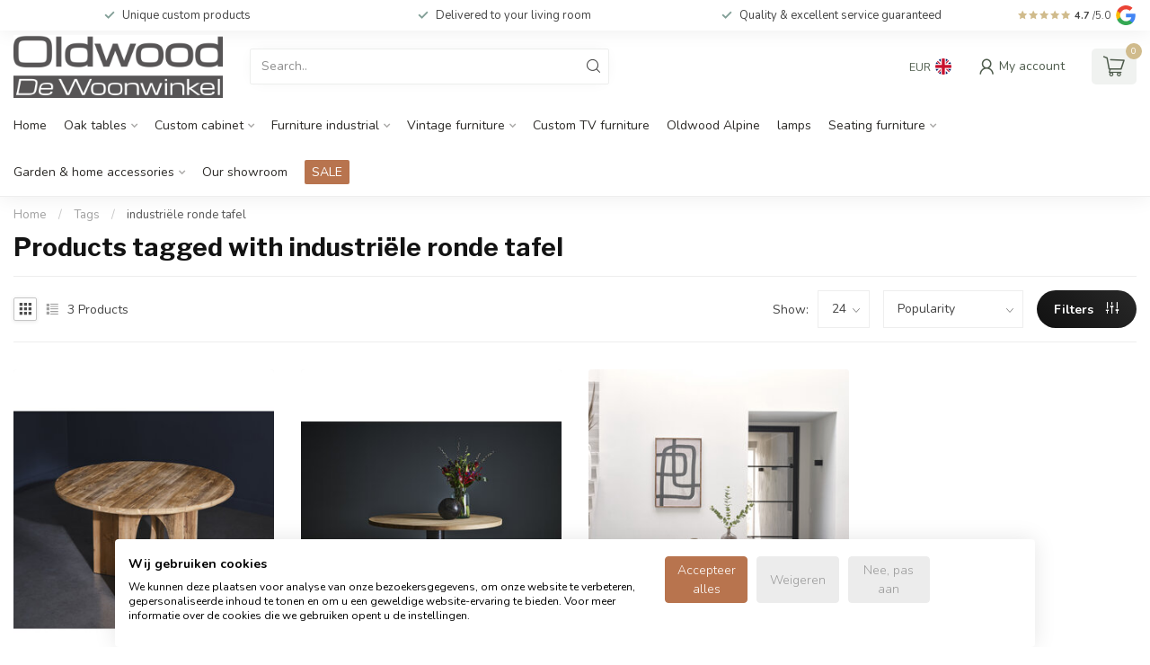

--- FILE ---
content_type: text/javascript;charset=utf-8
request_url: https://www.oldwood.nl/en/services/stats/pageview.js
body_size: -413
content:
// SEOshop 30-01-2026 06:03:12